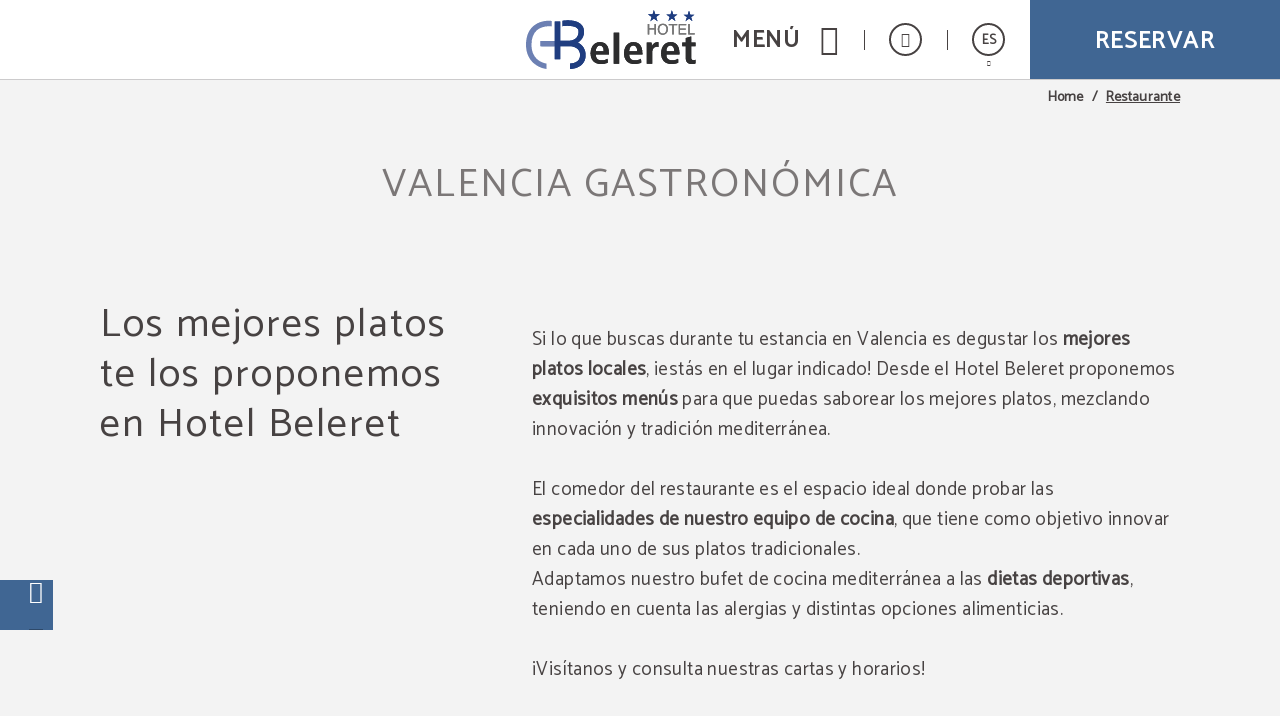

--- FILE ---
content_type: image/svg+xml
request_url: https://www.beleret.com/templates/cadenas/air/images/hotels/HTL00122/logo_beleret%20azul.svg
body_size: 2126
content:
<?xml version="1.0" encoding="UTF-8"?><svg xmlns="http://www.w3.org/2000/svg" viewBox="0 0 963.33 333.79"><g id="a"><path d="M295.41,184.83c-.19-.09-.36-.18-.55-.27,18.83-12.98,34.48-32.81,34.48-61.32,0-18.54-6.96-34.18-20.11-45.25-33.31-27.99-95.62-18.09-102.63-16.88v30.65c14.02-2.45,63.68-5.86,82.61,10.04,6.15,5.17,9.02,11.98,9.02,21.43,0,36.92-29.75,50.62-54.8,50.62h-49.18V64.62h-31.11v110.83H86.31v29.88h76.82v73.38h31.11v-73.71h58.98c7.4,.62,53.91,5.43,53.91,50.83s-51.73,46.79-57.63,46.84l.04,15.55v15.56h0c.96,0,21.75-.11,42.67-9.03,29.69-12.66,46.04-37.13,46.04-68.92s-14.82-56.46-42.84-71.02" style="fill:#1f3d80;"/><path d="M115.73,333.68C75.7,329.06,0,294.65,0,197.5c0-46.87,13.93-82.66,41.38-106.39,44.12-38.13,101.88-29.52,104.51-29.14v30.79c-.51-.08-51.11-6.82-84.32,22.03-20.2,17.55-30.44,45.37-30.44,82.7,0,94.01,81.01,104.86,84.61,105.27v30.91Z" style="fill:#6c80b3;"/><polygon points="733.86 24.41 725.92 0 718 24.41 692.33 24.41 713.1 39.49 705.16 63.89 725.92 48.81 746.69 63.89 738.75 39.49 759.52 24.41 733.86 24.41" style="fill:#1f3d80;"/><polygon points="835.53 24.77 827.86 1.17 820.2 24.77 795.38 24.77 815.46 39.35 807.79 62.95 827.86 48.37 847.94 62.95 840.27 39.35 860.34 24.77 835.53 24.77" style="fill:#1f3d80;"/><polygon points="956.35 26.36 932.5 26.36 925.14 3.68 917.77 26.36 893.92 26.36 913.21 40.38 905.85 63.06 925.14 49.04 944.43 63.06 937.06 40.38 956.35 26.36" style="fill:#1f3d80;"/><polygon points="729.9 103.6 699.44 103.6 699.44 79.12 691.33 79.12 691.33 138.39 699.44 138.39 699.44 110.66 729.9 110.66 729.9 138.39 738.01 138.39 738.01 79.12 729.9 79.12 729.9 103.6" style="fill:#757575;"/><path d="M776.36,77.51c-10,0-17.55,3.66-22.66,10.97-3.98,5.7-5.97,12.56-5.97,20.58,0,8.87,2.33,16.21,6.98,22.02,5.21,6.02,12.38,9.04,21.5,9.04,9.76,0,17.27-3.44,22.55-10.32,4.49-5.87,6.74-13.22,6.74-22.06,0-8.17-1.96-14.88-5.89-20.13-5.04-6.73-12.78-10.09-23.25-10.09m16.16,47.85c-3.16,5.08-8.28,7.61-15.35,7.61-7.45,0-12.83-2.25-16.15-6.76-3.32-4.51-4.99-10.04-4.99-16.62,0-8.21,1.93-14.42,5.81-18.63,3.87-4.21,8.88-6.32,15.01-6.32s11.3,2.13,14.95,6.38c3.65,4.26,5.46,9.87,5.46,16.84,0,6.6-1.58,12.43-4.74,17.5" style="fill:#757575;"/><polygon points="810.1 86.18 830.06 86.18 830.06 138.39 838.17 138.39 838.17 86.18 858.14 86.18 858.14 79.12 810.1 79.12 810.1 86.18" style="fill:#757575;"/><polygon points="874.1 111.23 906.63 111.23 906.63 104.37 874.1 104.37 874.1 86.38 909.29 86.38 909.29 79.12 866.28 79.12 866.28 138.39 909.89 138.39 909.89 131.32 874.1 131.32 874.1 111.23" style="fill:#757575;"/><polygon points="928.65 131.32 928.65 79.12 920.62 79.12 920.62 138.39 958.38 138.39 958.38 131.32 928.65 131.32" style="fill:#757575;"/><path d="M419.35,181.47c-32.73,0-52.97,27.9-52.97,64.01,0,32.58,17.98,60.49,59.47,60.49,18.48,0,31.97-5.16,38.48-7.74l-1.51-22.98c-5.74,3.99-14.74,9.38-33.73,9.38-23.98,0-32.73-12.42-32.73-33.06h74.46v-5.62c0-49.24-23.74-64.47-51.47-64.47m-22.99,51.81c0-15.94,6.75-32.12,22.99-32.12,13.99,0,21.49,10.78,21.49,32.12h-44.48Z" style="fill:#2d2d2e;"/><rect x="497.81" y="128.26" width="30.98" height="175.84" style="fill:#2d2d2e;"/><path d="M609.25,181.47c-32.73,0-52.97,27.9-52.97,64.01,0,32.58,17.98,60.49,59.47,60.49,18.48,0,31.97-5.16,38.47-7.74l-1.51-22.98c-5.74,3.99-14.74,9.38-33.73,9.38-23.98,0-32.73-12.42-32.73-33.06h74.46v-5.62c0-49.24-23.74-64.47-51.47-64.47m-22.99,51.81c0-15.94,6.75-32.12,22.99-32.12,13.99,0,21.49,10.78,21.49,32.12h-44.48Z" style="fill:#2d2d2e;"/><path d="M714.21,205.38h-.5c0-7.27-.75-14.77-1-22.03h-27.98c.75,5.39,1,12.42,1,19.92v100.82h30.98v-66.12c0-22.5,14-29.77,26.74-29.77,3.25,0,5.99,.47,8.75,1.17v-27.19c-1.75-.24-3.25-.71-5.25-.71-19.24,0-28.98,14.53-32.73,23.91" style="fill:#2d2d2e;"/><path d="M819.65,181.47c-32.73,0-52.97,27.9-52.97,64.01,0,32.58,17.98,60.49,59.47,60.49,18.48,0,31.97-5.16,38.47-7.74l-1.51-22.98c-5.74,3.99-14.74,9.38-33.73,9.38-23.98,0-32.73-12.42-32.73-33.06h74.46v-5.62c0-49.24-23.74-64.47-51.47-64.47m-22.99,51.81c0-15.94,6.75-32.12,22.99-32.12,13.99,0,21.49,10.78,21.49,32.12h-44.48Z" style="fill:#2d2d2e;"/><path d="M963.33,204.68v-21.32h-25.74v-33.77l-30.98,8.91v24.86h-20.49v21.32h20.49v66.12c0,25.32,12.98,35.16,35.97,35.16,9.26,0,16-1.87,20.74-3.99v-20.63c-2.25,1.17-6.25,2.59-11.75,2.59-8.99,0-13.99-3.76-13.99-16.65v-62.6h25.74Z" style="fill:#2d2d2e;"/><rect x="80.75" y="175.46" width="82.38" height="29.88" style="fill:#6c80b3;"/></g><g id="b"><path d="M295.41,184.83c-.19-.09-.36-.18-.55-.27,18.83-12.98,34.48-32.81,34.48-61.32,0-18.54-6.96-34.18-20.11-45.25-33.31-27.99-95.62-18.09-102.63-16.88v30.65c14.02-2.45,63.68-5.86,82.61,10.04,6.15,5.17,9.02,11.98,9.02,21.43,0,36.92-29.75,50.62-54.8,50.62h-49.18V64.62h-31.11v214.1h31.11v-73.71h58.98c7.4,.62,53.91,5.43,53.91,50.83s-51.73,46.79-57.63,46.84l.04,15.55v15.56h0c.96,0,21.75-.11,42.67-9.03,29.69-12.66,46.04-37.13,46.04-68.92s-14.82-56.46-42.84-71.02Z" style="fill:#1f3d80;"/><path d="M464.32,298.23c-6.5,2.58-20,7.74-38.48,7.74-41.49,0-59.47-27.9-59.47-60.49,0-36.11,20.24-64.01,52.96-64.01,27.73,0,51.47,15.24,51.47,64.47v5.62h-74.46c0,20.64,8.75,33.06,32.73,33.06,18.99,0,27.98-5.39,33.73-9.38l1.51,22.98Zm-23.49-64.94c0-21.34-7.5-32.12-21.49-32.12-16.23,0-22.99,16.17-22.99,32.12h44.48Z" style="fill:#2d2d2e;"/><rect x="497.81" y="128.26" width="30.98" height="175.84" style="fill:#2d2d2e;"/><path d="M654.23,298.23c-6.5,2.58-19.99,7.74-38.47,7.74-41.49,0-59.47-27.9-59.47-60.49,0-36.11,20.24-64.01,52.97-64.01,27.73,0,51.47,15.24,51.47,64.47v5.62h-74.46c0,20.64,8.75,33.06,32.73,33.06,18.99,0,27.98-5.39,33.73-9.38l1.51,22.98Zm-23.48-64.94c0-21.34-7.5-32.12-21.49-32.12-16.24,0-22.99,16.17-22.99,32.12h44.48Z" style="fill:#2d2d2e;"/><path d="M685.72,203.28c0-7.5-.25-14.53-1-19.92h27.98c.25,7.26,1,14.76,1,22.03h.5c3.75-9.38,13.49-23.91,32.73-23.91,1.99,0,3.5,.47,5.25,.71v27.19c-2.75-.71-5.49-1.17-8.75-1.17-12.73,0-26.74,7.27-26.74,29.77v66.12h-30.97v-100.82Z" style="fill:#2d2d2e;"/><path d="M864.63,298.23c-6.5,2.58-19.99,7.74-38.47,7.74-41.49,0-59.47-27.9-59.47-60.49,0-36.11,20.24-64.01,52.97-64.01,27.73,0,51.47,15.24,51.47,64.47v5.62h-74.46c0,20.64,8.75,33.06,32.73,33.06,18.99,0,27.98-5.39,33.73-9.38l1.51,22.98Zm-23.48-64.94c0-21.34-7.5-32.12-21.49-32.12-16.23,0-22.99,16.17-22.99,32.12h44.48Z" style="fill:#2d2d2e;"/><path d="M906.61,158.5l30.97-8.91v33.77h25.74v21.33h-25.74v62.6c0,12.89,5,16.65,13.99,16.65,5.5,0,9.49-1.41,11.75-2.59v20.63c-4.75,2.12-11.49,3.99-20.74,3.99-22.99,0-35.97-9.84-35.97-35.16v-66.12h-20.49v-21.33h20.49v-24.86Z" style="fill:#2d2d2e;"/><polygon points="729.9 103.6 699.44 103.6 699.44 79.12 691.33 79.12 691.33 138.39 699.44 138.39 699.44 110.66 729.9 110.66 729.9 138.39 738.01 138.39 738.01 79.12 729.9 79.12 729.9 103.6" style="fill:#757575;"/><path d="M776.36,77.51c-10,0-17.55,3.66-22.66,10.97-3.98,5.7-5.97,12.56-5.97,20.58,0,8.87,2.33,16.21,6.98,22.02,5.21,6.02,12.38,9.04,21.5,9.04,9.76,0,17.27-3.44,22.55-10.32,4.49-5.87,6.74-13.22,6.74-22.06,0-8.17-1.96-14.88-5.89-20.13-5.04-6.73-12.78-10.09-23.25-10.09Zm16.16,47.85c-3.16,5.08-8.28,7.61-15.35,7.61-7.45,0-12.83-2.25-16.15-6.76-3.32-4.51-4.99-10.04-4.99-16.62,0-8.21,1.93-14.42,5.81-18.63,3.87-4.21,8.88-6.32,15.01-6.32s11.3,2.13,14.95,6.38c3.65,4.26,5.46,9.87,5.46,16.84,0,6.6-1.58,12.43-4.74,17.5Z" style="fill:#757575;"/><polygon points="810.1 86.18 830.06 86.18 830.06 138.39 838.17 138.39 838.17 86.18 858.14 86.18 858.14 79.12 810.1 79.12 810.1 86.18" style="fill:#757575;"/><polygon points="874.1 111.23 906.63 111.23 906.63 104.37 874.1 104.37 874.1 86.38 909.29 86.38 909.29 79.12 866.28 79.12 866.28 138.39 909.89 138.39 909.89 131.32 874.1 131.32 874.1 111.23" style="fill:#757575;"/><polygon points="928.65 131.32 928.65 79.12 920.62 79.12 920.62 138.39 958.38 138.39 958.38 131.32 928.65 131.32" style="fill:#757575;"/><polygon points="733.86 24.41 725.92 0 718 24.41 692.33 24.41 713.1 39.49 705.16 63.89 725.92 48.81 746.69 63.89 738.75 39.49 759.52 24.41 733.86 24.41" style="fill:#1f3d80;"/><polygon points="835.53 24.77 827.86 1.17 820.2 24.77 795.38 24.77 815.46 39.35 807.79 62.95 827.86 48.37 847.94 62.95 840.27 39.35 860.34 24.77 835.53 24.77" style="fill:#1f3d80;"/><polygon points="956.35 26.36 932.5 26.36 925.14 3.68 917.77 26.36 893.92 26.36 913.21 40.38 905.85 63.06 925.14 49.04 944.43 63.06 937.06 40.38 956.35 26.36" style="fill:#1f3d80;"/></g></svg>